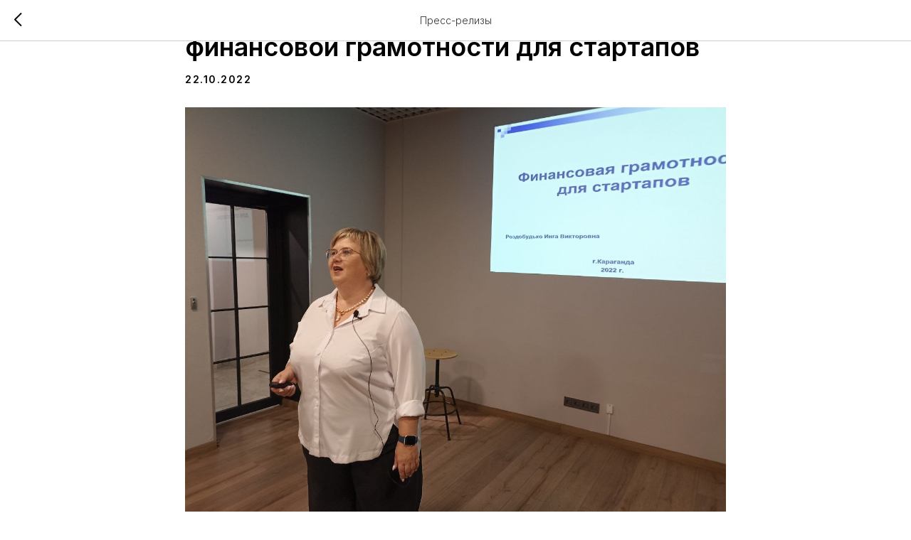

--- FILE ---
content_type: text/html; charset=UTF-8
request_url: https://terricon.kz/tpost/4dviyoj651-na-mitape-rasskazali-o-pravilah-finansov
body_size: 13156
content:
<!DOCTYPE html> <html lang="ru"> <head> <meta charset="utf-8" /> <meta http-equiv="Content-Type" content="text/html; charset=utf-8" /> <meta name="viewport" content="width=device-width, initial-scale=1.0" /> <!--metatextblock-->
    <title>На митапе рассказали о правилах финансовой грамотности для стартапов</title>
    <meta name="description" content="">
    <meta name="keywords" content="">
    <meta name="robots" content="index, follow" />

    <meta property="og:title" content="На митапе рассказали о правилах финансовой грамотности для стартапов" />
    <meta property="og:description" content="" />
    <meta property="og:type" content="website" />
    <meta property="og:url" content="https://terricon.kz/tpost/4dviyoj651-na-mitape-rasskazali-o-pravilah-finansov" />
    <meta property="og:image" content="https://static.tildacdn.com/tild3137-3162-4466-a462-313038663734/photo1666416722.jpeg" />

    <link rel="canonical" href="https://terricon.kz/tpost/4dviyoj651-na-mitape-rasskazali-o-pravilah-finansov" />
    <link rel="alternate" type="application/rss+xml" title="Пресс-релизы" href="https://terricon.kz/rss-feed-668442136941.xml" />
    <link rel="amphtml" href="https://terricon.kz/tpost/4dviyoj651-na-mitape-rasskazali-o-pravilah-finansov?amp=true">

<!--/metatextblock--> <meta name="format-detection" content="telephone=no" /> <meta http-equiv="x-dns-prefetch-control" content="on"> <link rel="dns-prefetch" href="https://ws.tildacdn.com"> <link rel="dns-prefetch" href="https://static.tildacdn.pro"> <link rel="shortcut icon" href="https://static.tildacdn.pro/tild6635-3963-4366-a435-316432616632/3255235-2.ico" type="image/x-icon" /> <link rel="apple-touch-icon" href="https://static.tildacdn.pro/tild3166-3435-4162-b633-326130646239/41513245.png"> <link rel="apple-touch-icon" sizes="76x76" href="https://static.tildacdn.pro/tild3166-3435-4162-b633-326130646239/41513245.png"> <link rel="apple-touch-icon" sizes="152x152" href="https://static.tildacdn.pro/tild3166-3435-4162-b633-326130646239/41513245.png"> <link rel="apple-touch-startup-image" href="https://static.tildacdn.pro/tild3166-3435-4162-b633-326130646239/41513245.png"> <meta name="msapplication-TileColor" content="#000000"> <meta name="msapplication-TileImage" content="https://static.tildacdn.pro/tild3164-3331-4234-a162-663465353363/1321331.png"> <!-- Assets --><script src="https://static.tildacdn.com/js/jquery-1.10.2.min.js" charset="utf-8"></script> <script src="https://neo.tildacdn.com/js/tilda-fallback-1.0.min.js" async charset="utf-8"></script> <link rel="stylesheet" href="https://static.tildacdn.pro/css/tilda-grid-3.0.min.css" type="text/css" media="all" onerror="this.loaderr='y';"/> <link rel="stylesheet" href="https://static.tildacdn.pro/ws/project1033076/tilda-blocks-page39146948.min.css?t=1768826374" type="text/css" media="all" onerror="this.loaderr='y';" /> <link rel="preconnect" href="https://fonts.gstatic.com"> <link href="https://fonts.googleapis.com/css2?family=Inter:wght@300;400;500;600;700&subset=latin,cyrillic" rel="stylesheet"> <link rel="stylesheet" href="https://static.tildacdn.pro/css/tilda-animation-2.0.min.css" type="text/css" media="all" onerror="this.loaderr='y';" /> <link rel="stylesheet" href="https://static.tildacdn.pro/css/tilda-feed-1.1.min.css" type="text/css" media="all" onerror="this.loaderr='y';" /> <link rel="stylesheet" href="https://static.tildacdn.pro/css/tilda-popup-1.1.min.css" type="text/css" media="print" onload="this.media='all';" onerror="this.loaderr='y';" /> <noscript><link rel="stylesheet" href="https://static.tildacdn.pro/css/tilda-popup-1.1.min.css" type="text/css" media="all" /></noscript> <link rel="stylesheet" href="https://static.tildacdn.pro/css/tilda-slds-1.4.min.css" type="text/css" media="print" onload="this.media='all';" onerror="this.loaderr='y';" /> <noscript><link rel="stylesheet" href="https://static.tildacdn.pro/css/tilda-slds-1.4.min.css" type="text/css" media="all" /></noscript> <link rel="stylesheet" href="https://static.tildacdn.pro/css/tilda-cards-1.0.min.css" type="text/css" media="all" onerror="this.loaderr='y';" /> <link rel="stylesheet" href="https://static.tildacdn.pro/css/tilda-menusub-1.0.min.css" type="text/css" media="print" onload="this.media='all';" onerror="this.loaderr='y';" /> <noscript><link rel="stylesheet" href="https://static.tildacdn.pro/css/tilda-menusub-1.0.min.css" type="text/css" media="all" /></noscript> <link rel="stylesheet" href="https://static.tildacdn.pro/css/tilda-forms-1.0.min.css" type="text/css" media="all" onerror="this.loaderr='y';" /> <link rel="stylesheet" href="https://fonts.googleapis.com/css2?family=Inter:wght@300;400;600;700" type="text/css" /> <link rel="stylesheet" type="text/css" href="https://ws.tildacdn.com/project1033076/custom.css?t=1768826374"> <script nomodule src="https://static.tildacdn.pro/js/tilda-polyfill-1.0.min.js" charset="utf-8"></script> <script type="text/javascript">function t_onReady(func) {if(document.readyState!='loading') {func();} else {document.addEventListener('DOMContentLoaded',func);}}
function t_onFuncLoad(funcName,okFunc,time) {if(typeof window[funcName]==='function') {okFunc();} else {setTimeout(function() {t_onFuncLoad(funcName,okFunc,time);},(time||100));}}window.tildaApiServiceRootDomain="tildacdn.kz";function t_throttle(fn,threshhold,scope) {return function() {fn.apply(scope||this,arguments);};}function t396_initialScale(t){var e=document.getElementById("rec"+t);if(e){var i=e.querySelector(".t396__artboard");if(i){window.tn_scale_initial_window_width||(window.tn_scale_initial_window_width=document.documentElement.clientWidth);var a=window.tn_scale_initial_window_width,r=[],n,l=i.getAttribute("data-artboard-screens");if(l){l=l.split(",");for(var o=0;o<l.length;o++)r[o]=parseInt(l[o],10)}else r=[320,480,640,960,1200];for(var o=0;o<r.length;o++){var d=r[o];a>=d&&(n=d)}var _="edit"===window.allrecords.getAttribute("data-tilda-mode"),c="center"===t396_getFieldValue(i,"valign",n,r),s="grid"===t396_getFieldValue(i,"upscale",n,r),w=t396_getFieldValue(i,"height_vh",n,r),g=t396_getFieldValue(i,"height",n,r),u=!!window.opr&&!!window.opr.addons||!!window.opera||-1!==navigator.userAgent.indexOf(" OPR/");if(!_&&c&&!s&&!w&&g&&!u){var h=parseFloat((a/n).toFixed(3)),f=[i,i.querySelector(".t396__carrier"),i.querySelector(".t396__filter")],v=Math.floor(parseInt(g,10)*h)+"px",p;i.style.setProperty("--initial-scale-height",v);for(var o=0;o<f.length;o++)f[o].style.setProperty("height","var(--initial-scale-height)");t396_scaleInitial__getElementsToScale(i).forEach((function(t){t.style.zoom=h}))}}}}function t396_scaleInitial__getElementsToScale(t){return t?Array.prototype.slice.call(t.children).filter((function(t){return t&&(t.classList.contains("t396__elem")||t.classList.contains("t396__group"))})):[]}function t396_getFieldValue(t,e,i,a){var r,n=a[a.length-1];if(!(r=i===n?t.getAttribute("data-artboard-"+e):t.getAttribute("data-artboard-"+e+"-res-"+i)))for(var l=0;l<a.length;l++){var o=a[l];if(!(o<=i)&&(r=o===n?t.getAttribute("data-artboard-"+e):t.getAttribute("data-artboard-"+e+"-res-"+o)))break}return r}window.TN_SCALE_INITIAL_VER="1.0",window.tn_scale_initial_window_width=null;</script> <script src="https://static.tildacdn.pro/js/jquery-1.10.2.min.js" charset="utf-8" onerror="this.loaderr='y';"></script> <script src="https://static.tildacdn.pro/js/tilda-scripts-3.0.min.js" charset="utf-8" defer onerror="this.loaderr='y';"></script> <script src="https://static.tildacdn.pro/ws/project1033076/tilda-blocks-page39146948.min.js?t=1768826374" charset="utf-8" onerror="this.loaderr='y';"></script> <script src="https://static.tildacdn.pro/js/tilda-lazyload-1.0.min.js" charset="utf-8" async onerror="this.loaderr='y';"></script> <script src="https://static.tildacdn.pro/js/tilda-animation-2.0.min.js" charset="utf-8" async onerror="this.loaderr='y';"></script> <script src="https://static.tildacdn.pro/js/tilda-zero-1.1.min.js" charset="utf-8" async onerror="this.loaderr='y';"></script> <script src="https://static.tildacdn.pro/js/tilda-feed-1.1.min.js" charset="utf-8" async onerror="this.loaderr='y';"></script> <script src="https://static.tildacdn.pro/js/tilda-slds-1.4.min.js" charset="utf-8" async onerror="this.loaderr='y';"></script> <script src="https://static.tildacdn.pro/js/hammer.min.js" charset="utf-8" async onerror="this.loaderr='y';"></script> <script src="https://static.tildacdn.pro/js/tilda-cards-1.0.min.js" charset="utf-8" async onerror="this.loaderr='y';"></script> <script src="https://static.tildacdn.pro/js/tilda-map-1.0.min.js" charset="utf-8" async onerror="this.loaderr='y';"></script> <script src="https://static.tildacdn.pro/js/tilda-menusub-1.0.min.js" charset="utf-8" async onerror="this.loaderr='y';"></script> <script src="https://static.tildacdn.pro/js/tilda-menu-1.0.min.js" charset="utf-8" async onerror="this.loaderr='y';"></script> <script src="https://static.tildacdn.pro/js/tilda-forms-1.0.min.js" charset="utf-8" async onerror="this.loaderr='y';"></script> <script src="https://static.tildacdn.pro/js/tilda-zero-scale-1.0.min.js" charset="utf-8" async onerror="this.loaderr='y';"></script> <script src="https://static.tildacdn.pro/js/tilda-skiplink-1.0.min.js" charset="utf-8" async onerror="this.loaderr='y';"></script> <script src="https://static.tildacdn.pro/js/tilda-events-1.0.min.js" charset="utf-8" async onerror="this.loaderr='y';"></script> <!-- nominify begin --><!-- Meta Pixel Code --> <script>
  !function(f,b,e,v,n,t,s)
  {if(f.fbq)return;n=f.fbq=function(){n.callMethod?
  n.callMethod.apply(n,arguments):n.queue.push(arguments)};
  if(!f._fbq)f._fbq=n;n.push=n;n.loaded=!0;n.version='2.0';
  n.queue=[];t=b.createElement(e);t.async=!0;
  t.src=v;s=b.getElementsByTagName(e)[0];
  s.parentNode.insertBefore(t,s)}(window, document,'script',
  'https://connect.facebook.net/en_US/fbevents.js');
  fbq('init', '542972480841572');
  fbq('track', 'PageView');
</script> <noscript><img height="1" width="1" style="display:none"
  src="https://www.facebook.com/tr?id=542972480841572&ev=PageView&noscript=1"
/></noscript> <!-- End Meta Pixel Code --> <style>
 @media screen and (min-width:280px) {
 .t-animate[data-animate-style=fadein],
 .t-animate[data-animate-style=fadeindown],
 .t-animate[data-animate-style=fadeinleft],
 .t-animate[data-animate-style=fadeinright],
 .t-animate[data-animate-style=fadeinup],
 .t-animate[data-animate-style=zoomin],
 .t-animate[data-animate-style=zoomout] {
 opacity:0;
 -webkit-transition-property:opacity,transform;
 transition-property:opacity,transform;
 -webkit-transition-duration:1s;
 transition-duration:1s;
 -webkit-transition-timing-function:cubic-bezier(.19,1,.22,1);
 transition-timing-function:cubic-bezier(.19,1,.22,1);
 -webkit-backface-visibility:hidden;
 backface-visibility:hidden
 }
 .t-title.t-animate {
 -webkit-transition-duration:1.2s;
 transition-duration:1.2s
 }
 .t-descr.t-animate,
 .t-subtitle.t-animate,
 .t-text.t-animate,
 .t-uptitle.t-animate {
 -webkit-transition-duration:.7s;
 transition-duration:.7s
 }
 .t-item.t-animate {
 -webkit-transition-duration:.5s;
 transition-duration:.5s
 }
 .t-animate_started[data-animate-style=fadein] {
 opacity:1
 }
 .t-animate[data-animate-style=fadeinup] {
 -webkit-transform:translate(0,100px);
 transform:translate(0,100px)
 }
 .t-animate_started[data-animate-style=fadeinup] {
 opacity:1;
 -webkit-transform:none;
 transform:none
 }
 .t-animate[data-animate-style=fadeindown] {
 -webkit-transform:translate(0,-100px);
 transform:translate(0,-100px)
 }
 .t-animate_started[data-animate-style=fadeindown] {
 opacity:1;
 -webkit-transform:none;
 transform:none
 }
 .t-animate[data-animate-style=fadeinleft] {
 -webkit-transform:translate(100px,0);
 transform:translate(100px,0)
 }
 .t-animate_started[data-animate-style=fadeinleft] {
 opacity:1;
 -webkit-transform:none;
 transform:none
 }
 .t-animate[data-animate-style=fadeinright] {
 -webkit-transform:translate(-100px,0);
 transform:translate(-100px,0)
 }
 .t-animate_started[data-animate-style=fadeinright] {
 opacity:1;
 -webkit-transform:none;
 transform:none
 }
 .t-animate[data-animate-style=zoomin] {
 -webkit-transform:scale(.9);
 transform:scale(.9)
 }
 .t-animate_started[data-animate-style=zoomin] {
 opacity:1;
 -webkit-transform:scale(1);
 transform:scale(1)
 }
 .t-animate[data-animate-style=zoomout] {
 -webkit-transform:scale(1.2);
 transform:scale(1.2)
 }
 .t-animate_started[data-animate-style=zoomout] {
 opacity:1;
 -webkit-transform:scale(1);
 transform:scale(1)
 }
 .t-animate_started[data-animate-distance],
 .t-animate_started[data-animate-scale] {
 -webkit-transform:none!important;
 transform:none!important
 }
}
</style> <script>
function t_animate__init(){t_animate__checkAnimationAvailability()&&(t_animate__wrapTextWithOpacity(),t_animate__addNoHoverClassToBtns(),t_animate__preventHorizontalScroll(),200<=window.innerWidth&&t_animate__parseNumberText(),setTimeout(function(){t_animate__startAnimation()},1500))}function t_animate__startAnimation(){var t,e,a,n=document.querySelectorAll(".r"),i=Array.prototype.filter.call(n,function(t){return t.querySelector(".t-animate[data-animate-group=yes]")}),r=Array.prototype.filter.call(n,function(t){return t.querySelector('.t-animate[data-animate-chain="yes"]')}),o=document.querySelectorAll(".t-animate");o=Array.prototype.filter.call(o,function(t){return!("yes"===t.getAttribute("data-animate-group")||"yes"===t.getAttribute("data-animate-chain")||t.getAttribute("observer-ready"))}),window.innerWidth<200&&(i=t_animate__checkMobile(i),r=t_animate__checkMobile(r),o=t_animate__checkMobile(o)),(i.length||o.length||r.length)&&(t_animate__setAnimationState(i,r,o),i=t_animate__hasWaitAnimation(i),o=t_animate__hasWaitAnimation(o),r=t_animate__hasWaitAnimation(r),t="undefined"!=typeof navigator&&/^((?!chrome|android).)*(safari|mobile)/i.test(navigator.userAgent)&&/(os |version\/)15(.|_)[4-9]/i.test(navigator.userAgent),"IntersectionObserver"in window&&!t?(i.length&&(e=new IntersectionObserver(function(t,a){t.forEach(function(t){var e;t.isIntersecting&&(t=t.target,a.unobserve(t),e=t.querySelectorAll(".t-animate"),e=Array.prototype.filter.call(e,function(t){return!(t.classList.contains("t-animate__btn-wait-chain")||"yes"===t.getAttribute("data-animate-chain"))}),t_animate__makeSectionButtonWait(t),t_animate__saveSectionHeaderStartTime(t),Array.prototype.forEach.call(e,function(t){t.classList.remove("t-animate_wait"),t_animate__removeNoHoverClassFromBtns(t),t.classList.add("t-animate_started")}))})}),i.forEach(function(t){e.observe(t)})),o.length&&o.forEach(function(t){var e={},a=t_animate__getAttrByResBase(t,"trigger-offset"),a=(a&&(e.rootMargin="0px 0px "+-1*a.replace("px","")+"px 0px"),new IntersectionObserver(function(t,n){t.forEach(function(t){var e,a=t.target;!a.demandTransform&&a.style.transform?(a.demandTransform=a.style.transform,a.style.transform="unset"):(e=window.getComputedStyle(a).transform,a.style.transform||"none"===e||(a.demandTransform=e,a.style.transform="unset")),t.isIntersecting&&(n.unobserve(a),e=-1!==(e=a.style.transitionDelay||"0ms").indexOf("ms")?parseInt(e)+250:1e3*parseFloat(e)+250,a.demandTransform&&-1!==a.demandTransform.indexOf("matrix")&&(a.style.transform=""),a.demandTransform&&"unset"===a.style.transform&&(a.style.transform=a.demandTransform,delete a.demandTransform),setTimeout(function(){a.classList.remove("t-animate_wait"),t_animate__removeNoHoverClassFromBtns(a),a.classList.add("t-animate_started"),"animatednumber"===t_animate__getAttrByResBase(a,"style")&&t_animate__animateNumbers(a)},e))})},e));t.dataset.observerReady=!0,a.observe(t)}),r.length&&((a=function(){t_animate__getChainOffsets(r)})(),window.addEventListener("resize",t_throttle(a)),setInterval(a,5e3),window.addEventListener("scroll",t_throttle(function(){var t=window.pageYOffset+window.innerHeight;t_animate__animateChainsBlocks(r,t)})))):((a=function(){t_animate__getGroupsOffsets(i),t_animate__getChainOffsets(r),t_animate__getElemsOffsets(o)})(),window.addEventListener("resize",t_throttle(a)),setInterval(a,5e3),window.addEventListener("scroll",t_throttle(function(){var t=t_animate__deleteAnimatedEls(i,o),t=(o=t[0],t_animate__animateOnScroll(i=t[1],r,o));t&&t.length&&(i=t[0],r=t[1],o=t[2])}))),Array.prototype.forEach.call(n,function(t){var a=t.querySelector(".t-popup");a&&a.addEventListener("scroll",t_throttle(function(){var t,e=window.pageYOffset+window.innerHeight;(a.classList.contains("t-animate")&&"yes"===a.getAttribute("data-animate-chain")||a.querySelector(".t-animate[data-animate-chain=yes]"))&&(t_animate__setAnimationStateChains(t=[a]),t_animate__getChainOffsets(t=Array.prototype.filter.call(t,function(t){return t.querySelector(".t-animate_wait")})),t_animate__animateChainsBlocks(t,e))}))}))}function t_animate__getAttrByResBase(t,e){var a=window.isMobile?document.documentElement.clientWidth:window.innerWidth;if(200<=a){return t.getAttribute("data-animate-"+e)}var n=t.closest(".t396__elem");return "y"!==(n?n.getAttribute("data-animate-mobile"):null)?(t.style.transition="none",null):960<=a?t.getAttribute("data-animate-"+e+"-res-960")||t.getAttribute("data-animate-"+e):640<=a?t.getAttribute("data-animate-"+e+"-res-640")||t.getAttribute("data-animate-"+e+"-res-960")||t.getAttribute("data-animate-"+e):480<=a?t.getAttribute("data-animate-"+e+"-res-480")||t.getAttribute("data-animate-"+e+"-res-640")||t.getAttribute("data-animate-"+e+"-res-960")||t.getAttribute("data-animate-"+e):320<=a?t.getAttribute("data-animate-"+e+"-res-320")||t.getAttribute("data-animate-"+e+"-res-480")||t.getAttribute("data-animate-"+e+"-res-640")||t.getAttribute("data-animate-"+e+"-res-960")||t.getAttribute("data-animate-"+e):void 0}
</script><!-- nominify end --><!-- nominify begin --><link rel="stylesheet" href="https://static.tildacdn.pro/css/tilda-grid-3.0.min.css" rel="stylesheet" media="screen"> <link rel="stylesheet" href="https://project1033076.tilda.ws/tilda-blocks-page39146948.min.css" rel="stylesheet" media="screen"> <link rel="stylesheet" href="https://static.tildacdn.pro/css/tilda-animation-2.0.min.css" rel="stylesheet" media="screen"> <link rel="stylesheet" href="https://static.tildacdn.pro/css/highlight.min.css" rel="stylesheet" media="screen"> <link rel="stylesheet" href="https://static.tildacdn.pro/css/tilda-popup-1.1.min.css" rel="stylesheet" media="screen"> <link rel="stylesheet" href="https://static.tildacdn.pro/css/tilda-slds-1.4.min.css" rel="stylesheet" media="screen"> <link rel="stylesheet" href="https://static.tildacdn.pro/css/tilda-cards-1.0.min.css" rel="stylesheet" media="screen"> <link rel="stylesheet" href="https://static.tildacdn.pro/css/tilda-menusub-1.0.min.css" rel="stylesheet" media="screen"> <link rel="stylesheet" href="https://static.tildacdn.pro/css/tilda-forms-1.0.min.css" rel="stylesheet" media="screen"> <script src="https://static.tildacdn.pro/js/jquery-1.10.2.min.js"></script> <script src="https://static.tildacdn.pro/js/tilda-scripts-3.0.min.js"></script> <script src="https://project1033076.tilda.ws/tilda-blocks-page39146948.min.js"></script> <script src="https://static.tildacdn.pro/js/tilda-lazyload-1.0.min.js"></script> <script src="https://static.tildacdn.pro/js/tilda-animation-2.0.min.js"></script> <script src="https://static.tildacdn.pro/js/tilda-zero-1.1.min.js"></script> <script src="https://static.tildacdn.pro/js/highlight.min.js"></script> <script src="https://static.tildacdn.pro/js/tilda-feed-1.0.min.js"></script> <script src="https://static.tildacdn.pro/js/tilda-slds-1.4.min.js"></script> <script src="https://static.tildacdn.pro/js/hammer.min.js"></script> <script src="https://static.tildacdn.pro/js/tilda-cards-1.0.min.js"></script> <script src="https://static.tildacdn.pro/js/tilda-map-1.0.min.js"></script> <script src="https://static.tildacdn.pro/js/tilda-menusub-1.0.min.js"></script> <script src="https://static.tildacdn.pro/js/tilda-menu-1.0.min.js"></script> <script src="https://static.tildacdn.pro/js/tilda-forms-1.0.min.js"></script> <script src="https://static.tildacdn.pro/js/tilda-zero-scale-1.0.min.js"></script> <script src="https://static.tildacdn.pro/js/tilda-skiplink-1.0.min.js"></script> <script src="https://static.tildacdn.pro/js/tilda-events-1.0.min.js"></script> <meta name="facebook-domain-verification" content="vruzp7iepdbss59fe0qai3ubgyfu1p"> <!-- nominify end --><script type="text/javascript">window.dataLayer=window.dataLayer||[];</script> <!-- Google Tag Manager --> <script type="text/javascript">(function(w,d,s,l,i){w[l]=w[l]||[];w[l].push({'gtm.start':new Date().getTime(),event:'gtm.js'});var f=d.getElementsByTagName(s)[0],j=d.createElement(s),dl=l!='dataLayer'?'&l='+l:'';j.async=true;j.src='https://www.googletagmanager.com/gtm.js?id='+i+dl;f.parentNode.insertBefore(j,f);})(window,document,'script','dataLayer','AW-11029639585');</script> <!-- End Google Tag Manager --> <!-- Facebook Pixel Code --> <script type="text/javascript" data-tilda-cookie-type="advertising">setTimeout(function(){!function(f,b,e,v,n,t,s)
{if(f.fbq)return;n=f.fbq=function(){n.callMethod?n.callMethod.apply(n,arguments):n.queue.push(arguments)};if(!f._fbq)f._fbq=n;n.push=n;n.loaded=!0;n.version='2.0';n.agent='pltilda';n.queue=[];t=b.createElement(e);t.async=!0;t.src=v;s=b.getElementsByTagName(e)[0];s.parentNode.insertBefore(t,s)}(window,document,'script','https://connect.facebook.net/en_US/fbevents.js');fbq('init','542972480841572');fbq('track','PageView');},2000);</script> <!-- End Facebook Pixel Code --> <!-- VK Pixel Code --> <script type="text/javascript" data-tilda-cookie-type="advertising">setTimeout(function(){!function(){var t=document.createElement("script");t.type="text/javascript",t.async=!0,t.src="https://vk.com/js/api/openapi.js?161",t.onload=function(){VK.Retargeting.Init("VK-RTRG-457010-a7pQW"),VK.Retargeting.Hit()},document.head.appendChild(t)}();},2000);</script> <!-- End VK Pixel Code --> <script type="text/javascript">(function() {if((/bot|google|yandex|baidu|bing|msn|duckduckbot|teoma|slurp|crawler|spider|robot|crawling|facebook/i.test(navigator.userAgent))===false&&typeof(sessionStorage)!='undefined'&&sessionStorage.getItem('visited')!=='y'&&document.visibilityState){var style=document.createElement('style');style.type='text/css';style.innerHTML='@media screen and (min-width: 980px) {.t-records {opacity: 0;}.t-records_animated {-webkit-transition: opacity ease-in-out .2s;-moz-transition: opacity ease-in-out .2s;-o-transition: opacity ease-in-out .2s;transition: opacity ease-in-out .2s;}.t-records.t-records_visible {opacity: 1;}}';document.getElementsByTagName('head')[0].appendChild(style);function t_setvisRecs(){var alr=document.querySelectorAll('.t-records');Array.prototype.forEach.call(alr,function(el) {el.classList.add("t-records_animated");});setTimeout(function() {Array.prototype.forEach.call(alr,function(el) {el.classList.add("t-records_visible");});sessionStorage.setItem("visited","y");},400);}
document.addEventListener('DOMContentLoaded',t_setvisRecs);}})();</script></head> <body class="t-body" style="margin:0;"> <!--allrecords--> <div id="allrecords" class="t-records" data-post-page="y" data-hook="blocks-collection-content-node" data-tilda-project-id="1033076" data-tilda-page-id="39146948" data-tilda-page-alias="ru" data-tilda-formskey="aa5d612bfcfb0c410b1408b2ec5a0170" data-tilda-lazy="yes" data-tilda-project-lang="RU" data-tilda-root-zone="pro" data-tilda-project-headcode="yes" data-tilda-page-headcode="yes" data-tilda-ts="y" data-tilda-project-country="KZ">

<!-- POST START -->




      






<div id="rec646022402" class="r t-rec">
    <div class="t-feed">

        <div class="t-feed__post-popup t-popup_show" style="background-color:#ffffff;display:block;" data-feed-popup-postuid="4dviyoj651" data-feed-popup-feeduid="668442136941">

            <div class="t-feed__post-popup__close-wrapper">

                <a href="https://terricon.kz/ru" class="t-popup__close">
                    <div class="t-popup__close-wrapper">
                        <svg class="t-popup__close-icon" width="11" height="20" viewBox="0 0 11 20" fill="none" xmlns="http://www.w3.org/2000/svg">
                            <path d="M1 1L10 10L1 19" stroke="#000000" stroke-width="2"/>
                        </svg>
                    </div>
                </a>

                <div class="t-feed__post-popup__close-text-wrapper">
                    <div class="js-feed-close-text t-feed__post-popup__close-text t-descr t-descr_xxs" style="color:#000000;">
                                                    Пресс-релизы
                                            </div>
                </div>

                
            </div>

            <div class="t-feed__post-popup__container t-container t-popup__container t-popup__container-static">
                <div itemscope itemtype="https://schema.org/BlogPosting" class="t-feed__post-popup__content-wrapper">

                <div class="t-feed__post-popup__content t-col t-col_8">
                    <div style="display: none;">
                        <meta itemprop="datePublished" content="2022-10-22MSK08:33:00+03:00" />
                        <meta itemprop="dateModified" content="2022-10-22MSK08:33:39+03:00" />
                        <meta itemprop="mainEntityOfPage" content="https://terricon.kz/tpost/4dviyoj651-na-mitape-rasskazali-o-pravilah-finansov" />
                        <div itemprop="publisher" itemscope itemtype="https://schema.org/Organization">
                            <meta itemprop="logo" content="" />
                            <meta itemprop="name" content="" />
                            <meta itemprop="address" content="" />
                            <meta itemprop="telephone" content="" />
                        </div>
                    </div>

                                                                                                                                    
                                                            <div class="t-feed__post-popup__title-wrapper">
                                    <h1 itemprop="headline" class="js-feed-post-title t-feed__post-popup__title t-title t-title_xxs">На митапе рассказали о правилах финансовой грамотности для стартапов</h1>
                                </div>
                            
                                                                                            <div class="t-feed__post-popup__date-parts-wrapper t-feed__post-popup__date-parts-wrapper_aftertitle">
                                                                                                                    <span class="t-feed__post-popup__date-wrapper">
                                            <span class="js-feed-post-date t-feed__post-popup__date t-uptitle t-uptitle_sm">2022-10-22 11:33</span>
                                        </span>
                                                                                                                                                </div>
                                                            
                                                                                                <div id="feed-cover" class="r t-feed__post-popup__cover-wrapper t-feed__post-popup__cover-wrapper_aftertitle">
                                        <img itemprop="image" src="https://static.tildacdn.com/tild3137-3162-4466-a462-313038663734/photo1666416722.jpeg"  class="js-feed-post-image t-feed__post-popup__img t-img">
                                    </div>
                                                                                    
                                            
                    
                    
                    
                                            <div id="feed-text" class="r t-feed__post-popup__text-wrapper" data-animationappear="off">
                            <div itemprop="articleBody" class="js-feed-post-text t-feed__post-popup__text t-text t-text_md"><section>Навыки финансовой грамотности помогут предпринимателям вести бюджет компании и приумножить капитал. 21 октября в IT-хабе прошел митап с Ингой Роздобудько, которая рассказала о разнице финансовых моделей и финансах в графике человека.<br /><br />В начале спикер познакомилась с аудиторией и предложила ей разделить лист бумаги на четыре части: доходы, расходы, активы и обязательства. Участники должны были распределить свои финансы по этим категориям, чтобы получить полную картину своего материального состояния.<br /><br />Инга предложила рассмотреть жизнь в качестве графика, на котором были наглядно показаны периоды учебы, работы и формирования капитала. Она объяснила, что капитал, который мы собираем в течение всей жизни, необходим, чтобы не почувствовать резкого снижения доходов после выхода на пенсию. Однако реальный финансовый портрет среднестатического человека показывает, что все доходы уходят на повседневные траты, а значит и резервного капитала сформировать не получается. Инга рассказала, чем чреват такой подход и как его избежать.<br /><figure data-alt="" data-src="https://static.tildacdn.com/tild6366-3135-4762-b238-386537346631/photo1666416722_1.jpeg" contenteditable="false"><img src="https://static.tildacdn.com/tild6366-3135-4762-b238-386537346631/photo1666416722_1.jpeg" alt="" /></figure><br />Чтобы достичь определенных материальных целей, нужно провести личное финансовое планирование. Спикер попросила участников составить две финансовые цели и рассказала о технике постановки целей SMART. Также она поделилась пятью финансовыми правилами и рассказала, почему важно иметь финансовую подушку.<br /><br />В завершение Инга разобрала разницу финансовых моделей наемного работника, фрилансера и ИП и вручила книгу в подарок самому активному участнику митапа.<br /><br />Запись выступления доступна по ссылке: <a href="https://www.youtube.com/watch?v=fFU-hChkLMY"><u>https://www.youtube.com/watch?v=fFU-hChkLMY</u></a><br /><br />Когда: 21 октября<br />Место: IT-hub "Терриконовая Долина"<br />Алалыкина, 12<br /><br />Данное мероприятие проведено бесплатно при поддержке “Управления информатизации, оказания государственных услуг и архивов Карагандинской области”.<br /><br />﻿Организатор: “Управление информатизации, оказания государственных услуг и архивов Карагандинской области”.<br /><br /></section></div>
                        </div>
                    
                    
                    
                    
                </div>
                </div>

                
                
            </div>

            
        </div>

    </div>
</div>



<style type="text/css">
#rec646022402 .t-feed__post-popup__cover-wrapper .t-slds__bullet_active .t-slds__bullet_body,
#rec646022402 .t-feed__post-popup__cover-wrapper .t-slds__bullet:hover .t-slds__bullet_body {
    background-color: #222 !important;
}

#rec646022402 .t-feed__post-popup__arrow-top {
    position:fixed;
    z-index:1;
    bottom:20px;
    left: 20px;
    
    
    min-height:30px;
}

#rec646022402 .t-feed__post-popup__arrow-top svg path {
    
}
</style>







    

<script type="text/javascript">
    $(document).ready(function(){
        window.tFeedPosts = {};

        var recid = '646022402';

        var opts = {
            "feeduid": "668442136941",
            "previewmode": "yes",
            "align": "left",
            "amountOfPosts": "",
            "reverse": "desc",
            "blocksInRow": "3",
            "blocksClass": "t-feed__grid-col t-col t-col_4",
            "blocksWidth": "360",
            "colClass": "",
            "prefixClass": "",
            "vindent": "",
            "dateFormat": "4",
            "timeFormat": "",
            "imageRatio": "100",
            "hasOriginalAspectRatio": false,
            "imageHeight": "",
            "imageWidth": "",
            "dateFilter": 'all',
            "showPartAll": true,
            "showImage": true,
            "showShortDescr": true,
            "showParts": false,
            "showDate": false,
            "hideFeedParts": false,
            "parts_opts": {
                "partsBgColor": "#ffffff",
                "partsBorderSize": "1px",
                "partsBorderColor": "#000000",
                "align": "center"
            },
            "btnsAlign": false,
            "colWithBg": {
                "paddingSize": "",
                "background": "",
                "borderRadius": "",
                "shadowSize": "",
                "shadowOpacity": "",
                "shadowSizeHover": "",
                "shadowOpacityHover": "",
                "shadowShiftyHover": ""
            },
            "separator": {
                "height": "",
                "color": "",
                "opacity": "",
                "hideSeparator": false
            },
            "btnAllPosts": {
                "text": "",
                "link": "",
                "target": ""
            },
            "popup_opts": {
                "popupBgColor": "",
                "overlayBgColorRgba": "rgba(255,255,255,1)",
                "closeText": "",
                "iconColor": "#000000",
                "popupStat": "",
                "titleColor": "",
                "textColor": "",
                "subtitleColor": "",
                "datePos": "aftertext",
                "partsPos": "aftertext",
                "imagePos": "aftertitle",
                "inTwoColumns": false,
                "zoom": false,
                "styleRelevants": "",
                "methodRelevants": "random",
                "titleRelevants": "",
                "showRelevants": "",
                "titleFontFamily": "",
                "descrFontFamily": "",
                "subtitleFontFamily": "",
                "shareStyle": "t-feed__share_black-white",
                "shareBg": "",
                "isShare": false,
                "shareServices": "",
                "shareFBToken": "",
                "showDate": false,
                "bgSize": "cover"
            },
            "arrowtop_opts": {
                "isShow": false,
                "style": "",
                "color": "",
                "bottom": "",
                "left": "",
                "right": ""
            },
            "gallery": {
                "control": "",
                "arrowSize": "",
                "arrowBorderSize": "",
                "arrowColor": "",
                "arrowColorHover": "",
                "arrowBg": "",
                "arrowBgHover": "",
                "arrowBgOpacity": "",
                "arrowBgOpacityHover": "",
                "showBorder": "",
                "dotsWidth": "",
                "dotsBg": "",
                "dotsActiveBg": "",
                "dotsBorderSize": ""
            },
            "typo": {
                "title": "color:#000000;font-family:'TildaSans';",
                "descr": "font-family:'TildaSans';",
                "subtitle": "font-family:'TildaSans';"
            },
            "amountOfSymbols": "",
            "bbtnStyle": "color:#ffffff;background-color:#000000;border-radius:3px; -moz-border-radius:3px; -webkit-border-radius:3px;",
            "btnStyle": "color:#000000;border:1px solid #000000;background-color:#ffffff;border-radius:5px; -moz-border-radius:5px; -webkit-border-radius:5px;",
            "btnTextColor": "#000000",
            "btnType": "",
            "btnSize": "sm",
            "btnText": "",
            "btnReadMore": "",
            "isHorizOnMob": false,
            "itemsAnim": "",
            "datePosPs": "beforetitle",
            "partsPosPs": "beforetitle",
            "imagePosPs": "beforetitle",
            "datePos": "afterdescr",
            "partsPos": "onimage",
            "imagePos": "beforetitle"
        };

        var post = {
            uid: '4dviyoj651',
            date: '2022-10-22 11:33',
            mediatype: 'image',
            mediadata: 'https://static.tildacdn.com/tild3137-3162-4466-a462-313038663734/photo1666416722.jpeg',
            postparts: []
        };

        t_onFuncLoad('t_feed_PostInit', function() {
            t_feed_PostInit(recid, opts, post);
        });

        t_onFuncLoad('t_feed__drawPostPopupVideo', function() {
            var postVideoHtml = t_feed__drawPostPopupVideo(post);
            $('.js-feed-cover-video').html(postVideoHtml);
        });

        t_feed_formateDate_snippet('2022-10-22 11:33');       // todo: t_feed_formateDate(date, opts, recid)

        if ($('.t-feed__post-popup__text-wrapper').hasClass('t-feed__post-popup__text-wrapper_zoom')) {
            t_onFuncLoad('t_feed_addZoom', function () {
                t_feed_addZoom();
            });
        }

        var arrowTop = $('.t-feed__post-popup__arrow-top');
        var popup = $('.t-feed__post-popup');
        popup.scroll(function() {
            t_onFuncLoad('t_feed_addPostPopupArrowTop', function () {
                t_feed_addPostPopupArrowTop($(this), arrowTop);
            });
        });
        arrowTop.on('click', function() {
            popup.animate({scrollTop: 0}, 300);
        });

        t_onFuncLoad('t_feed_getCountOfViews', function () {
            t_feed_getCountOfViews($('.t-feed__post-popup'));
        });

        if ($('.js-feed-relevants').length > 0) {
            t_onFuncLoad('t_feed_addRelevantsPosts', function () {
                t_feed_addRelevantsPosts(recid, opts, post, post.uid);
            });
        }

        var bgColor = '';
        bgColor = bgColor ? bgColor.replace('1)', '0.9)') : '';
        $('.t-feed__post-popup__close-wrapper').css('background-color', bgColor);
    });

    function t_feed_drawParts_snippet(parts) {
        var tagsHTML = '';
        parts.split(',').forEach(function(item) {
            tagsHTML += '<span class="t-uptitle t-uptitle_xs">' + item + '</span>';
        });

        $('.js-feed-post-tags').html(tagsHTML);
    }

    function t_feed_formateDate_snippet(date) {
        var dayDate = date.split(' ')[0];
        var timeDate = date.split(' ')[1];
        var dateParts = dayDate.split('-');
        var newDate = new Date(dateParts[0], dateParts[1] - 1, dateParts[2]);
        var time = +'' == 1? ' ' + timeDate : '';
        var newMonth = newDate.getMonth();
        var day = dateParts[2];
        var month = dateParts[1];
        var year = dateParts[0];
        var newDate = '';
        var monthArr = ['january', 'february', 'march', 'april', 'may', 'june', 'july', 'august', 'september', 'october', 'november', 'december'];
        var monthTitle = t_feed_getDictionary_snippet(monthArr[newMonth]);
        switch (+'4') {
            case 1:
                newDate = month + '-' + day + '-' + year + time;
                break;
            case 2:
                newDate = day + '-' + month + '-' + year + time;
                break;
            case 3:
                newDate = day + '/' + month + '/' + year + time;
                break;
            case 4:
                newDate = day + '.' + month + '.' + year + time;
                break;
            case 5:
                newDate = monthTitle[0] + ' ' + day + ', ' + year + time;
                break;
            case 6:
                newDate = day + ' ' + monthTitle[1] + ' ' + year + time;
                break;
            default:
                newDate = t_feed_addDefaultDate_snippet(dateParts, date, monthTitle, time);
                break;
        }

        $('.js-feed-post-date').html(newDate);
    }

    function t_feed_addDefaultDate_snippet(dateParts, date, monthTitle, time) {
        var lang = t_feed_returnLang_snippet();
        var currentDate = new Date();
        var postDateMs = Date.parse(date);
        var diffDate = currentDate - postDateMs;
        var days = Math.floor(diffDate / (60 * 60 * 1000 * 24));
        var agoTitle = t_feed_getDictionary_snippet('ago');
        var daysTitle = (lang == 'RU' || lang == 'UK') && (days > 4) ? t_feed_getDictionary_snippet('days')[1] : t_feed_getDictionary_snippet('days')[0];
        var currentYear = currentDate.getFullYear();
        var postYear = +date.split('-')[0];
        var agoTitleSeparator = (lang == 'JA' || lang == 'CN') ? '' : ' ';
        var year = postYear != currentYear ? postYear : '';
        var defaultDate = '';

        if (days == 0) {
            defaultDate = t_feed_getDictionary_snippet('today');
        }

        if (days == 1) {
            defaultDate = t_feed_getDictionary_snippet('yesterday');
        }

        if (days > 1 && days < 15) {
            if (lang == 'FR' || lang == 'DE' || lang == 'ES' || lang == 'PT') {
                defaultDate = agoTitle + agoTitleSeparator + days + agoTitleSeparator + daysTitle;
            } else {
                defaultDate = days + agoTitleSeparator + daysTitle + agoTitleSeparator + agoTitle;
            }
        }

        if (days >= 15 || postYear > currentYear) {
            defaultDate = t_feed_addFullDate_snippet(lang, dateParts[2], monthTitle, year) + time;
        }

        return defaultDate;
    }

    function t_feed_addFullDate_snippet(lang, day, month, year) {
        var monthSeparator = lang == 'DE' ? '. ' : ' ';
        var datePartSeparator = ' ';
        if (lang == 'EN') {
            datePartSeparator = year != '' ? ', ' : '';
        } else if (lang == 'ES' || lang == 'PT') {
            datePartSeparator = year != '' ? ' de ' : '';
        }

        var monthTitle = month[1];
        if (lang == 'EN' || lang == 'DE') {
            monthTitle = month[0];
        }

        if (lang == 'EN') {
            return monthTitle + ' ' + day + datePartSeparator + year;
        } else if (lang == 'JA' || lang == 'CN') {
            return year + monthTitle + day;
        } else {
            return day + monthSeparator + monthTitle + datePartSeparator + year;
        }
    }

    function t_feed_getDictionary_snippet(msg) {
        var dict = [];

        dict['seealso'] = {
            EN: 'See also',
            RU: 'Смотрите также',
            FR: 'Voir également',
            DE: 'Siehe auch',
            ES: 'Ver también',
            PT: 'Veja também',
            UK: 'Дивись також',
            JA: 'また見なさい',
            CN: '也可以看看'
        };

        dict['today'] = {
            EN: 'Today',
            RU: 'Сегодня',
            FR: 'Aujourd\'hui',
            DE: 'Heute',
            ES: 'Hoy',
            PT: 'Hoje',
            UK: 'Сьогодні',
            JA: '今日',
            CN: '今天'
        };

        dict['yesterday'] = {
            EN: 'Yesterday',
            RU: 'Вчера',
            FR: 'Hier',
            DE: 'Gestern',
            ES: 'Ayer',
            PT: 'Ontem',
            UK: 'Вчора',
            JA: '昨日',
            CN: '昨天'
        };

        dict['days'] = {
            EN: ['days'],
            RU: ['дня', 'дней'],
            FR: ['jours'],
            DE: ['tagen'],
            ES: ['dias'],
            PT: ['dias'],
            UK: ['дні', 'днів'],
            JA: ['日'],
            CN: ['天']
        };

        dict['ago'] = {
            EN: 'ago',
            RU: 'назад',
            FR: 'Il y a',
            DE: 'Vor',
            ES: 'Hace',
            PT: 'Há',
            UK: 'тому',
            JA: '前',
            CN: '前'
        };

        dict['january'] = {
            EN: ['January', 'january'],
            RU: ['Январь', 'января'],
            FR: ['Janvier', 'janvier'],
            DE: ['Januar', 'januar'],
            ES: ['Enero', 'de enero'],
            PT: ['Janeiro', 'de janeiro'],
            UK: ['Січень', 'січня'],
            JA: ['一月', '一月'],
            CN: ['一月', '一月']
        };

        dict['february'] = {
            EN: ['February', 'february'],
            RU: ['Февраль', 'февраля'],
            FR: ['Février', 'février'],
            DE: ['Februar', 'februar'],
            ES: ['Febrero', 'de febrero'],
            PT: ['Fevereiro', 'de fevereiro'],
            UK: ['Лютий', 'лютого'],
            JA: ['二月', '二月'],
            CN: ['二月', '二月']
        };

        dict['march'] = {
            EN: ['March', 'March'],
            RU: ['Март', 'марта'],
            FR: ['Mars', 'mars'],
            DE: ['März', 'märz'],
            ES: ['Marzo', 'de marzo'],
            PT: ['Março', 'de março'],
            UK: ['Березень', 'березня'],
            JA: ['三月', '三月'],
            CN: ['三月', '三月']
        };

        dict['april'] = {
            EN: ['April', 'april'],
            RU: ['Апрель', 'апреля'],
            FR: ['Avril', 'avril'],
            DE: ['April', 'april'],
            ES: ['Abril', 'de abril'],
            PT: ['Abril', 'de abril'],
            UK: ['Квітень', 'квітня'],
            JA: ['四月', '四月'],
            CN: ['四月', '四月']
        };

        dict['may'] = {
            EN: ['May', 'may'],
            RU: ['Май', 'мая'],
            FR: ['Mai', 'mai'],
            DE: ['Kann', 'kann'],
            ES: ['Mayo', 'de mayo'],
            PT: ['Maio', 'de maio'],
            UK: ['Травень', 'травня'],
            JA: ['五月', '五月'],
            CN: ['五月', '五月']
        };

        dict['june'] = {
            EN: ['June', 'june'],
            RU: ['Июнь', 'июня'],
            FR: ['Juin', 'juin'],
            DE: ['Juni', 'juni'],
            ES: ['Junio', 'de junio'],
            PT: ['Junho', 'de junho'],
            UK: ['Червень', 'червня'],
            JA: ['六月', '六月'],
            CN: ['六月', '六月']
        };

        dict['july'] = {
            EN: ['July', 'july'],
            RU: ['Июль', 'июля'],
            FR: ['Juillet', 'juillet'],
            DE: ['Juli', 'Juli'],
            ES: ['Julio', 'de julio'],
            PT: ['Julho', 'de julho'],
            UK: ['Липень', 'липня'],
            JA: ['七月', '七月'],
            CN: ['七月', '七月']
        };

        dict['august'] = {
            EN: ['August', 'august'],
            RU: ['Август', 'августа'],
            FR: ['Août', 'août'],
            DE: ['August', 'august'],
            ES: ['Agosto', 'de agosto'],
            PT: ['Agosto', 'de agosto'],
            UK: ['Серпень', 'серпня'],
            JA: ['八月', '八月'],
            CN: ['八月', '八月']
        };

        dict['september'] = {
            EN: ['September', 'september'],
            RU: ['Сентябрь', 'сентября'],
            FR: ['Septembre', 'septembre'],
            DE: ['September', 'september'],
            ES: ['Septiembre', 'de septiembre'],
            PT: ['Setembro', 'de setembro'],
            UK: ['Вересень', 'вересня'],
            JA: ['九月', '九月'],
            CN: ['九月', '九月']
        };

        dict['october'] = {
            EN: ['October', 'october'],
            RU: ['Октябрь', 'октября'],
            FR: ['Octobre', 'octobre'],
            DE: ['Oktober', 'oktober'],
            ES: ['Octubre', 'de octubre'],
            PT: ['Outubro', 'de outubro'],
            UK: ['Жовтень', 'жовтня'],
            JA: ['十月', '十月'],
            CN: ['十月', '十月']
        };

        dict['november'] = {
            EN: ['November', 'november'],
            RU: ['Ноябрь', 'ноября'],
            FR: ['Novembre', 'novembre'],
            DE: ['November', 'november'],
            ES: ['Noviembre', 'de noviembre'],
            PT: ['Novembro', 'de novembro'],
            UK: ['Листопад', 'листопада'],
            JA: ['十一月', '十一月'],
            CN: ['十一月', '十一月']
        };

        dict['december'] = {
            EN: ['December', 'december'],
            RU: ['Декабрь', 'декабря'],
            FR: ['Décembre', 'décembre'],
            DE: ['Dezember', 'dezember'],
            ES: ['Diciembre', 'de diciembre'],
            PT: ['Dezembro', 'de dezembro'],
            UK: ['Грудень', 'грудня'],
            JA: ['十二月', '十二月'],
            CN: ['十二月', '十二月']
        };

        var lang = t_feed_returnLang_snippet();

        if (typeof dict[msg] != 'undefined') {
            if (typeof dict[msg][lang] != 'undefined' && dict[msg][lang] != '') {
                return dict[msg][lang];
            } else {
                return dict[msg]['EN'];
            }
        }
    }

    function t_feed_returnLang_snippet() {
        t_feed_defineUserLang_snippet();
        var customLang = '';
        var lang = 'EN';
        if (typeof customLang != 'undefined' && customLang != '') {
            lang = customLang.toUpperCase();
        } else {
            lang = window.tildaBrowserLang;
        }

        return lang;
    }

    function t_feed_defineUserLang_snippet() {
        window.tildaBrowserLang = window.navigator.userLanguage || window.navigator.language;
        window.tildaBrowserLang = window.tildaBrowserLang.toUpperCase();

        if (window.tildaBrowserLang.indexOf('RU') != -1) {
            window.tildaBrowserLang = 'RU';
        } else if (window.tildaBrowserLang.indexOf('FR') != -1) {
            window.tildaBrowserLang = 'FR';
        } else if (window.tildaBrowserLang.indexOf('DE') != -1) {
            window.tildaBrowserLang = 'DE';
        } else if (window.tildaBrowserLang.indexOf('ES') != -1) {
            window.tildaBrowserLang = 'ES';
        } else if (window.tildaBrowserLang.indexOf('PT') != -1) {
            window.tildaBrowserLang = 'PT';
        } else if (window.tildaBrowserLang.indexOf('UK') != -1) {
            window.tildaBrowserLang = 'UK';
        } else if (window.tildaBrowserLang.indexOf('JA') != -1) {
            window.tildaBrowserLang = 'JA';
        } else if (window.tildaBrowserLang.indexOf('CN') != -1) {
            window.tildaBrowserLang = 'CN';
        } else {
            window.tildaBrowserLang = 'EN';
        }
    }
</script>





    <style>
    .t-feed__post-popup.t-popup_show {
        min-height: 100vh;
    }
    </style>



<!-- POST END -->

</div>
<!--/allrecords--> <!-- Stat --> <!-- Yandex.Metrika counter 104263088 --> <script type="text/javascript" data-tilda-cookie-type="analytics">setTimeout(function(){(function(m,e,t,r,i,k,a){m[i]=m[i]||function(){(m[i].a=m[i].a||[]).push(arguments)};m[i].l=1*new Date();k=e.createElement(t),a=e.getElementsByTagName(t)[0],k.async=1,k.src=r,a.parentNode.insertBefore(k,a)})(window,document,"script","https://mc.yandex.ru/metrika/tag.js","ym");window.mainMetrikaId='104263088';ym(window.mainMetrikaId,"init",{clickmap:true,trackLinks:true,accurateTrackBounce:true,webvisor:true,params:{__ym:{"ymCms":{"cms":"tilda","cmsVersion":"1.0"}}},ecommerce:"dataLayer"});},2000);</script> <noscript><div><img src="https://mc.yandex.ru/watch/104263088" style="position:absolute; left:-9999px;" alt="" /></div></noscript> <!-- /Yandex.Metrika counter --> <script type="text/javascript">if(!window.mainTracker) {window.mainTracker='tilda';}
setTimeout(function(){(function(d,w,k,o,g) {var n=d.getElementsByTagName(o)[0],s=d.createElement(o),f=function(){n.parentNode.insertBefore(s,n);};s.type="text/javascript";s.async=true;s.key=k;s.id="tildastatscript";s.src=g;if(w.opera=="[object Opera]") {d.addEventListener("DOMContentLoaded",f,false);} else {f();}})(document,window,'ae04f5f977ae4e1de80f358c80f9671a','script','https://static.tildacdn.pro/js/tilda-stat-1.0.min.js');},2000);</script> <!-- Google Tag Manager (noscript) --> <noscript><iframe src="https://www.googletagmanager.com/ns.html?id=AW-11029639585" height="0" width="0" style="display:none;visibility:hidden"></iframe></noscript> <!-- End Google Tag Manager (noscript) --> <!-- FB Pixel code (noscript) --> <noscript><img height="1" width="1" style="display:none" src="https://www.facebook.com/tr?id=542972480841572&ev=PageView&agent=pltilda&noscript=1"/></noscript> <!-- End FB Pixel code (noscript) --> <!-- VK Pixel code (noscript) --> <noscript><img src="https://vk.com/rtrg?p=VK-RTRG-457010-a7pQW" style="position:fixed; left:-999px;" alt=""/></noscript> <!-- End VK Pixel code (noscript) --> </body> </html>